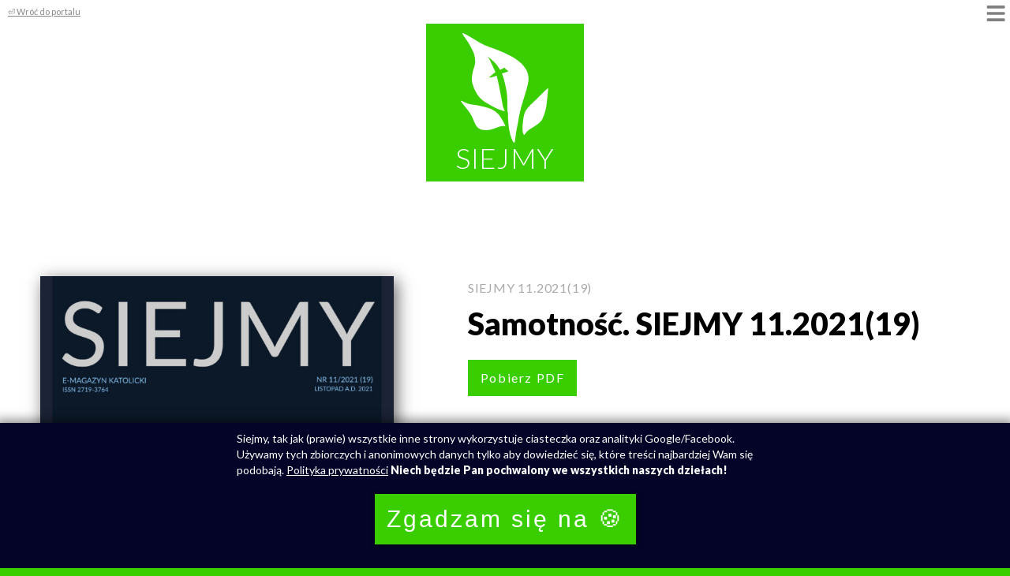

--- FILE ---
content_type: text/html; charset=utf-8
request_url: https://siejmy.pl/2021/11/samotnosc-siejmy-11-202119/
body_size: 15121
content:
<!DOCTYPE html>
<html class="no-js" lang="pl-PL" amp="" data-amp-auto-lightbox-disable transformed="self;v=1" i-amphtml-layout="" i-amphtml-no-boilerplate="">

	<head><meta charset="UTF-8"><meta name="viewport" content="width=device-width"><link rel="preconnect" href="https://cdn.ampproject.org"><style amp-runtime="" i-amphtml-version="012512221826001">html{overflow-x:hidden!important}html.i-amphtml-fie{height:100%!important;width:100%!important}html:not([amp4ads]),html:not([amp4ads]) body{height:auto!important}html:not([amp4ads]) body{margin:0!important}body{-webkit-text-size-adjust:100%;-moz-text-size-adjust:100%;-ms-text-size-adjust:100%;text-size-adjust:100%}html.i-amphtml-singledoc.i-amphtml-embedded{-ms-touch-action:pan-y pinch-zoom;touch-action:pan-y pinch-zoom}html.i-amphtml-fie>body,html.i-amphtml-singledoc>body{overflow:visible!important}html.i-amphtml-fie:not(.i-amphtml-inabox)>body,html.i-amphtml-singledoc:not(.i-amphtml-inabox)>body{position:relative!important}html.i-amphtml-ios-embed-legacy>body{overflow-x:hidden!important;overflow-y:auto!important;position:absolute!important}html.i-amphtml-ios-embed{overflow-y:auto!important;position:static}#i-amphtml-wrapper{overflow-x:hidden!important;overflow-y:auto!important;position:absolute!important;top:0!important;left:0!important;right:0!important;bottom:0!important;margin:0!important;display:block!important}html.i-amphtml-ios-embed.i-amphtml-ios-overscroll,html.i-amphtml-ios-embed.i-amphtml-ios-overscroll>#i-amphtml-wrapper{-webkit-overflow-scrolling:touch!important}#i-amphtml-wrapper>body{position:relative!important;border-top:1px solid transparent!important}#i-amphtml-wrapper+body{visibility:visible}#i-amphtml-wrapper+body .i-amphtml-lightbox-element,#i-amphtml-wrapper+body[i-amphtml-lightbox]{visibility:hidden}#i-amphtml-wrapper+body[i-amphtml-lightbox] .i-amphtml-lightbox-element{visibility:visible}#i-amphtml-wrapper.i-amphtml-scroll-disabled,.i-amphtml-scroll-disabled{overflow-x:hidden!important;overflow-y:hidden!important}amp-instagram{padding:54px 0px 0px!important;background-color:#fff}amp-iframe iframe{box-sizing:border-box!important}[amp-access][amp-access-hide]{display:none}[subscriptions-dialog],body:not(.i-amphtml-subs-ready) [subscriptions-action],body:not(.i-amphtml-subs-ready) [subscriptions-section]{display:none!important}amp-experiment,amp-live-list>[update]{display:none}amp-list[resizable-children]>.i-amphtml-loading-container.amp-hidden{display:none!important}amp-list [fetch-error],amp-list[load-more] [load-more-button],amp-list[load-more] [load-more-end],amp-list[load-more] [load-more-failed],amp-list[load-more] [load-more-loading]{display:none}amp-list[diffable] div[role=list]{display:block}amp-story-page,amp-story[standalone]{min-height:1px!important;display:block!important;height:100%!important;margin:0!important;padding:0!important;overflow:hidden!important;width:100%!important}amp-story[standalone]{background-color:#000!important;position:relative!important}amp-story-page{background-color:#757575}amp-story .amp-active>div,amp-story .i-amphtml-loader-background{display:none!important}amp-story-page:not(:first-of-type):not([distance]):not([active]){transform:translateY(1000vh)!important}amp-autocomplete{position:relative!important;display:inline-block!important}amp-autocomplete>input,amp-autocomplete>textarea{padding:0.5rem;border:1px solid rgba(0,0,0,.33)}.i-amphtml-autocomplete-results,amp-autocomplete>input,amp-autocomplete>textarea{font-size:1rem;line-height:1.5rem}[amp-fx^=fly-in]{visibility:hidden}amp-script[nodom],amp-script[sandboxed]{position:fixed!important;top:0!important;width:1px!important;height:1px!important;overflow:hidden!important;visibility:hidden}
/*# sourceURL=/css/ampdoc.css*/[hidden]{display:none!important}.i-amphtml-element{display:inline-block}.i-amphtml-blurry-placeholder{transition:opacity 0.3s cubic-bezier(0.0,0.0,0.2,1)!important;pointer-events:none}[layout=nodisplay]:not(.i-amphtml-element){display:none!important}.i-amphtml-layout-fixed,[layout=fixed][width][height]:not(.i-amphtml-layout-fixed){display:inline-block;position:relative}.i-amphtml-layout-responsive,[layout=responsive][width][height]:not(.i-amphtml-layout-responsive),[width][height][heights]:not([layout]):not(.i-amphtml-layout-responsive),[width][height][sizes]:not(img):not([layout]):not(.i-amphtml-layout-responsive){display:block;position:relative}.i-amphtml-layout-intrinsic,[layout=intrinsic][width][height]:not(.i-amphtml-layout-intrinsic){display:inline-block;position:relative;max-width:100%}.i-amphtml-layout-intrinsic .i-amphtml-sizer{max-width:100%}.i-amphtml-intrinsic-sizer{max-width:100%;display:block!important}.i-amphtml-layout-container,.i-amphtml-layout-fixed-height,[layout=container],[layout=fixed-height][height]:not(.i-amphtml-layout-fixed-height){display:block;position:relative}.i-amphtml-layout-fill,.i-amphtml-layout-fill.i-amphtml-notbuilt,[layout=fill]:not(.i-amphtml-layout-fill),body noscript>*{display:block;overflow:hidden!important;position:absolute;top:0;left:0;bottom:0;right:0}body noscript>*{position:absolute!important;width:100%;height:100%;z-index:2}body noscript{display:inline!important}.i-amphtml-layout-flex-item,[layout=flex-item]:not(.i-amphtml-layout-flex-item){display:block;position:relative;-ms-flex:1 1 auto;flex:1 1 auto}.i-amphtml-layout-fluid{position:relative}.i-amphtml-layout-size-defined{overflow:hidden!important}.i-amphtml-layout-awaiting-size{position:absolute!important;top:auto!important;bottom:auto!important}i-amphtml-sizer{display:block!important}@supports (aspect-ratio:1/1){i-amphtml-sizer.i-amphtml-disable-ar{display:none!important}}.i-amphtml-blurry-placeholder,.i-amphtml-fill-content{display:block;height:0;max-height:100%;max-width:100%;min-height:100%;min-width:100%;width:0;margin:auto}.i-amphtml-layout-size-defined .i-amphtml-fill-content{position:absolute;top:0;left:0;bottom:0;right:0}.i-amphtml-replaced-content,.i-amphtml-screen-reader{padding:0!important;border:none!important}.i-amphtml-screen-reader{position:fixed!important;top:0px!important;left:0px!important;width:4px!important;height:4px!important;opacity:0!important;overflow:hidden!important;margin:0!important;display:block!important;visibility:visible!important}.i-amphtml-screen-reader~.i-amphtml-screen-reader{left:8px!important}.i-amphtml-screen-reader~.i-amphtml-screen-reader~.i-amphtml-screen-reader{left:12px!important}.i-amphtml-screen-reader~.i-amphtml-screen-reader~.i-amphtml-screen-reader~.i-amphtml-screen-reader{left:16px!important}.i-amphtml-unresolved{position:relative;overflow:hidden!important}.i-amphtml-select-disabled{-webkit-user-select:none!important;-ms-user-select:none!important;user-select:none!important}.i-amphtml-notbuilt,[layout]:not(.i-amphtml-element),[width][height][heights]:not([layout]):not(.i-amphtml-element),[width][height][sizes]:not(img):not([layout]):not(.i-amphtml-element){position:relative;overflow:hidden!important;color:transparent!important}.i-amphtml-notbuilt:not(.i-amphtml-layout-container)>*,[layout]:not([layout=container]):not(.i-amphtml-element)>*,[width][height][heights]:not([layout]):not(.i-amphtml-element)>*,[width][height][sizes]:not([layout]):not(.i-amphtml-element)>*{display:none}amp-img:not(.i-amphtml-element)[i-amphtml-ssr]>img.i-amphtml-fill-content{display:block}.i-amphtml-notbuilt:not(.i-amphtml-layout-container),[layout]:not([layout=container]):not(.i-amphtml-element),[width][height][heights]:not([layout]):not(.i-amphtml-element),[width][height][sizes]:not(img):not([layout]):not(.i-amphtml-element){color:transparent!important;line-height:0!important}.i-amphtml-ghost{visibility:hidden!important}.i-amphtml-element>[placeholder],[layout]:not(.i-amphtml-element)>[placeholder],[width][height][heights]:not([layout]):not(.i-amphtml-element)>[placeholder],[width][height][sizes]:not([layout]):not(.i-amphtml-element)>[placeholder]{display:block;line-height:normal}.i-amphtml-element>[placeholder].amp-hidden,.i-amphtml-element>[placeholder].hidden{visibility:hidden}.i-amphtml-element:not(.amp-notsupported)>[fallback],.i-amphtml-layout-container>[placeholder].amp-hidden,.i-amphtml-layout-container>[placeholder].hidden{display:none}.i-amphtml-layout-size-defined>[fallback],.i-amphtml-layout-size-defined>[placeholder]{position:absolute!important;top:0!important;left:0!important;right:0!important;bottom:0!important;z-index:1}amp-img[i-amphtml-ssr]:not(.i-amphtml-element)>[placeholder]{z-index:auto}.i-amphtml-notbuilt>[placeholder]{display:block!important}.i-amphtml-hidden-by-media-query{display:none!important}.i-amphtml-element-error{background:red!important;color:#fff!important;position:relative!important}.i-amphtml-element-error:before{content:attr(error-message)}i-amp-scroll-container,i-amphtml-scroll-container{position:absolute;top:0;left:0;right:0;bottom:0;display:block}i-amp-scroll-container.amp-active,i-amphtml-scroll-container.amp-active{overflow:auto;-webkit-overflow-scrolling:touch}.i-amphtml-loading-container{display:block!important;pointer-events:none;z-index:1}.i-amphtml-notbuilt>.i-amphtml-loading-container{display:block!important}.i-amphtml-loading-container.amp-hidden{visibility:hidden}.i-amphtml-element>[overflow]{cursor:pointer;position:relative;z-index:2;visibility:hidden;display:initial;line-height:normal}.i-amphtml-layout-size-defined>[overflow]{position:absolute}.i-amphtml-element>[overflow].amp-visible{visibility:visible}template{display:none!important}.amp-border-box,.amp-border-box *,.amp-border-box :after,.amp-border-box :before{box-sizing:border-box}amp-pixel{display:none!important}amp-analytics,amp-auto-ads,amp-story-auto-ads{position:fixed!important;top:0!important;width:1px!important;height:1px!important;overflow:hidden!important;visibility:hidden}amp-story{visibility:hidden!important}html.i-amphtml-fie>amp-analytics{position:initial!important}[visible-when-invalid]:not(.visible),form [submit-error],form [submit-success],form [submitting]{display:none}amp-accordion{display:block!important}@media (min-width:1px){:where(amp-accordion>section)>:first-child{margin:0;background-color:#efefef;padding-right:20px;border:1px solid #dfdfdf}:where(amp-accordion>section)>:last-child{margin:0}}amp-accordion>section{float:none!important}amp-accordion>section>*{float:none!important;display:block!important;overflow:hidden!important;position:relative!important}amp-accordion,amp-accordion>section{margin:0}amp-accordion:not(.i-amphtml-built)>section>:last-child{display:none!important}amp-accordion:not(.i-amphtml-built)>section[expanded]>:last-child{display:block!important}
/*# sourceURL=/css/ampshared.css*/</style><meta name="amp-script-src" content="sha384-m6c0zJTjGzNdZUpDDJQkusO1OaXPiqkkY1LNW5yVrggmZoRGOcsQ9rxcMuYVB8Tf"><meta name="robots" content="index, follow, max-image-preview:large, max-snippet:-1, max-video-preview:-1"><meta property="og:locale" content="pl_PL"><meta property="og:type" content="article"><meta property="og:title" content="Samotność. SIEJMY 11.2021(19) - SIEJMY.PL"><meta property="og:description" content="Znacząca większość z nas doświadczyła w swoim życiu chwil osamotnienia. Samotność może dotknąć każdego, bez względu na wiek, sytuację rodzinną, status majątkowy, czy wykształcenie. Owszem, istniejąpewne uwarunkowania, które przyczyniają się do pogłębianiasamotności, jednak łatwo zauważyć, że wraz ze zmianami społecznymi i technologicznymi, których jesteśmy świadkami, możemy zaobserwować coraz powszechniejsze poczucie osamotnienia. Szczególnie niepokojąca w tym […]"><meta property="og:url" content="https://siejmy.pl/2021/11/samotnosc-siejmy-11-202119/"><meta property="og:site_name" content="SIEJMY.PL"><meta property="article:published_time" content="2021-11-22T21:09:29+00:00"><meta property="article:modified_time" content="2021-11-22T21:09:33+00:00"><meta property="og:image" content="https://siejmy.pl/wp-content/uploads/2021/11/OKLADKA-SIEJMY-11.202119_1-scaled.jpg"><meta property="og:image:width" content="1970"><meta property="og:image:height" content="2560"><meta property="og:image:type" content="image/jpeg"><meta name="author" content="Piotr Admin"><meta name="twitter:card" content="summary_large_image"><meta name="twitter:label1" content="Napisane przez"><meta name="twitter:data1" content="Piotr Admin"><meta name="twitter:label2" content="Szacowany czas czytania"><meta name="twitter:data2" content="1 minuta"><meta name="generator" content="WordPress 6.8.3"><meta name="generator" content="AMP Plugin v2.5.5; mode=standard"><meta name="msapplication-TileImage" content="https://siejmy.pl/wp-content/uploads/2021/02/cropped-favicon-1-300x300.png"><link rel="preconnect" href="https://fonts.gstatic.com" crossorigin=""><link rel="dns-prefetch" href="https://fonts.gstatic.com"><link rel="preconnect" href="https://fonts.gstatic.com/" crossorigin=""><link rel="dns-prefetch" href="//fonts.googleapis.com"><script async="" src="https://cdn.ampproject.org/v0.mjs" type="module" crossorigin="anonymous"></script><script async nomodule src="https://cdn.ampproject.org/v0.js" crossorigin="anonymous"></script><script src="https://cdn.ampproject.org/v0/amp-analytics-0.1.mjs" async="" custom-element="amp-analytics" type="module" crossorigin="anonymous"></script><script async nomodule src="https://cdn.ampproject.org/v0/amp-analytics-0.1.js" crossorigin="anonymous" custom-element="amp-analytics"></script><script src="https://cdn.ampproject.org/v0/amp-consent-0.1.mjs" async="" custom-element="amp-consent" type="module" crossorigin="anonymous"></script><script async nomodule src="https://cdn.ampproject.org/v0/amp-consent-0.1.js" crossorigin="anonymous" custom-element="amp-consent"></script><script src="https://cdn.ampproject.org/v0/amp-form-0.1.mjs" async="" custom-element="amp-form" type="module" crossorigin="anonymous"></script><script async nomodule src="https://cdn.ampproject.org/v0/amp-form-0.1.js" crossorigin="anonymous" custom-element="amp-form"></script><script src="https://cdn.ampproject.org/v0/amp-sidebar-0.1.mjs" async="" custom-element="amp-sidebar" type="module" crossorigin="anonymous"></script><script async nomodule src="https://cdn.ampproject.org/v0/amp-sidebar-0.1.js" crossorigin="anonymous" custom-element="amp-sidebar"></script><link rel="icon" href="https://siejmy.pl/wp-content/uploads/2021/02/cropped-favicon-1-100x100.png" sizes="32x32"><link rel="icon" href="https://siejmy.pl/wp-content/uploads/2021/02/cropped-favicon-1-230x230.png" sizes="192x192"><link crossorigin="anonymous" rel="stylesheet" id="font-lato-css" href="https://fonts.googleapis.com/css2?family=Lato%3Aital%2Cwght%400%2C100%3B0%2C300%3B0%2C400%3B0%2C900%3B1%2C300%3B1%2C400&amp;display=swap&amp;ver=1" media="all"><style amp-custom="">amp-img:is([sizes="auto" i], [sizes^="auto," i]){contain-intrinsic-size:3000px 1500px}amp-img.amp-wp-enforced-sizes{object-fit:contain}amp-img img,amp-img noscript{image-rendering:inherit;object-fit:inherit;object-position:inherit}:where(.wp-block-button__link){border-radius:9999px;box-shadow:none;padding:calc(.667em + 2px) calc(1.333em + 2px);text-decoration:none}:root :where(.wp-block-button .wp-block-button__link.is-style-outline),:root :where(.wp-block-button.is-style-outline>.wp-block-button__link){border:2px solid;padding:.667em 1.333em}:root :where(.wp-block-button .wp-block-button__link.is-style-outline:not(.has-text-color)),:root :where(.wp-block-button.is-style-outline>.wp-block-button__link:not(.has-text-color)){color:currentColor}:root :where(.wp-block-button .wp-block-button__link.is-style-outline:not(.has-background)),:root :where(.wp-block-button.is-style-outline>.wp-block-button__link:not(.has-background)){background-color:initial;background-image:none}:where(.wp-block-columns){margin-bottom:1.75em}:where(.wp-block-columns.has-background){padding:1.25em 2.375em}:where(.wp-block-post-comments input[type=submit]){border:none}:where(.wp-block-cover-image:not(.has-text-color)),:where(.wp-block-cover:not(.has-text-color)){color:#fff}:where(.wp-block-cover-image.is-light:not(.has-text-color)),:where(.wp-block-cover.is-light:not(.has-text-color)){color:#000}:root :where(.wp-block-cover h1:not(.has-text-color)),:root :where(.wp-block-cover h2:not(.has-text-color)),:root :where(.wp-block-cover h3:not(.has-text-color)),:root :where(.wp-block-cover h4:not(.has-text-color)),:root :where(.wp-block-cover h5:not(.has-text-color)),:root :where(.wp-block-cover h6:not(.has-text-color)),:root :where(.wp-block-cover p:not(.has-text-color)){color:inherit}:where(.wp-block-file){margin-bottom:1.5em}:where(.wp-block-file__button){border-radius:2em;display:inline-block;padding:.5em 1em}:where(.wp-block-file__button):is(a):active,:where(.wp-block-file__button):is(a):focus,:where(.wp-block-file__button):is(a):hover,:where(.wp-block-file__button):is(a):visited{box-shadow:none;color:#fff;opacity:.85;text-decoration:none}:where(.wp-block-group.wp-block-group-is-layout-constrained){position:relative}.wp-block-image>a,.wp-block-image>figure>a{display:inline-block}.wp-block-image amp-img{box-sizing:border-box;height:auto;max-width:100%;vertical-align:bottom}.wp-block-image[data-amp-original-style*=border-radius] amp-img,.wp-block-image[data-amp-original-style*=border-radius]>a{border-radius:inherit}.wp-block-image :where(figcaption){margin-bottom:1em;margin-top:.5em}.wp-block-image figure{margin:0}@keyframes show-content-image{0%{visibility:hidden}99%{visibility:hidden}to{visibility:visible}}@keyframes turn-on-visibility{0%{opacity:0}to{opacity:1}}@keyframes turn-off-visibility{0%{opacity:1;visibility:visible}99%{opacity:0;visibility:visible}to{opacity:0;visibility:hidden}}@keyframes lightbox-zoom-in{0%{transform:translate(calc(( -100vw + var(--wp--lightbox-scrollbar-width) ) / 2 + var(--wp--lightbox-initial-left-position)),calc(-50vh + var(--wp--lightbox-initial-top-position))) scale(var(--wp--lightbox-scale))}to{transform:translate(-50%,-50%) scale(1)}}@keyframes lightbox-zoom-out{0%{transform:translate(-50%,-50%) scale(1);visibility:visible}99%{visibility:visible}to{transform:translate(calc(( -100vw + var(--wp--lightbox-scrollbar-width) ) / 2 + var(--wp--lightbox-initial-left-position)),calc(-50vh + var(--wp--lightbox-initial-top-position))) scale(var(--wp--lightbox-scale));visibility:hidden}}:where(.wp-block-latest-comments:not([data-amp-original-style*=line-height] .wp-block-latest-comments__comment)){line-height:1.1}:where(.wp-block-latest-comments:not([data-amp-original-style*=line-height] .wp-block-latest-comments__comment-excerpt p)){line-height:1.8}:root :where(.wp-block-latest-posts.is-grid){padding:0}:root :where(.wp-block-latest-posts.wp-block-latest-posts__list){padding-left:0}ul{box-sizing:border-box}:root :where(.wp-block-list.has-background){padding:1.25em 2.375em}:where(.wp-block-navigation.has-background .wp-block-navigation-item a:not(.wp-element-button)),:where(.wp-block-navigation.has-background .wp-block-navigation-submenu a:not(.wp-element-button)){padding:.5em 1em}:where(.wp-block-navigation .wp-block-navigation__submenu-container .wp-block-navigation-item a:not(.wp-element-button)),:where(.wp-block-navigation .wp-block-navigation__submenu-container .wp-block-navigation-submenu a:not(.wp-element-button)),:where(.wp-block-navigation .wp-block-navigation__submenu-container .wp-block-navigation-submenu button.wp-block-navigation-item__content),:where(.wp-block-navigation .wp-block-navigation__submenu-container .wp-block-pages-list__item button.wp-block-navigation-item__content){padding:.5em 1em}@keyframes overlay-menu__fade-in-animation{0%{opacity:0;transform:translateY(.5em)}to{opacity:1;transform:translateY(0)}}:root :where(p.has-background){padding:1.25em 2.375em}:where(p.has-text-color:not(.has-link-color)) a{color:inherit}:where(.wp-block-post-comments-form) input:not([type=submit]){border:1px solid #949494;font-family:inherit;font-size:1em}:where(.wp-block-post-comments-form) input:where(:not([type=submit]):not([type=checkbox])){padding:calc(.667em + 2px)}:where(.wp-block-post-excerpt){box-sizing:border-box;margin-bottom:var(--wp--style--block-gap);margin-top:var(--wp--style--block-gap)}:where(.wp-block-preformatted.has-background){padding:1.25em 2.375em}:where(.wp-block-search__button){border:1px solid #ccc;padding:6px 10px}:where(.wp-block-search__input){font-family:inherit;font-size:inherit;font-style:inherit;font-weight:inherit;letter-spacing:inherit;line-height:inherit;text-transform:inherit}:where(.wp-block-search__button-inside .wp-block-search__inside-wrapper){border:1px solid #949494;box-sizing:border-box;padding:4px}:where(.wp-block-search__button-inside .wp-block-search__inside-wrapper) :where(.wp-block-search__button){padding:4px 8px}:root :where(.wp-block-separator.is-style-dots){height:auto;line-height:1;text-align:center}:root :where(.wp-block-separator.is-style-dots):before{color:currentColor;content:"···";font-family:serif;font-size:1.5em;letter-spacing:2em;padding-left:2em}:root :where(.wp-block-site-logo.is-style-rounded){border-radius:9999px}.wp-block-social-links{background:none;box-sizing:border-box;margin-left:0;padding-left:0;padding-right:0;text-indent:0}.wp-block-social-links .wp-social-link a,.wp-block-social-links .wp-social-link a:hover{border-bottom:0;box-shadow:none;text-decoration:none}.wp-block-social-links .wp-social-link svg{height:1em;width:1em}.wp-block-social-links .wp-social-link span:not(.screen-reader-text){font-size:.65em;margin-left:.5em;margin-right:.5em}.wp-block-social-links{font-size:24px}.wp-block-social-link{border-radius:9999px;display:block;height:auto}@media not (prefers-reduced-motion){.wp-block-social-link{transition:transform .1s ease}}.wp-block-social-link a{align-items:center;display:flex;line-height:0}.wp-block-social-link:hover{transform:scale(1.1)}.wp-block-social-links .wp-block-social-link.wp-social-link{display:inline-block;margin:0;padding:0}.wp-block-social-links .wp-block-social-link.wp-social-link .wp-block-social-link-anchor,.wp-block-social-links .wp-block-social-link.wp-social-link .wp-block-social-link-anchor svg,.wp-block-social-links .wp-block-social-link.wp-social-link .wp-block-social-link-anchor:active,.wp-block-social-links .wp-block-social-link.wp-social-link .wp-block-social-link-anchor:hover,.wp-block-social-links .wp-block-social-link.wp-social-link .wp-block-social-link-anchor:visited{color:currentColor;fill:currentColor}:where(.wp-block-social-links:not(.is-style-logos-only)) .wp-social-link{background-color:#f0f0f0;color:#444}:where(.wp-block-social-links:not(.is-style-logos-only)) .wp-social-link-facebook{background-color:#0866ff;color:#fff}:where(.wp-block-social-links:not(.is-style-logos-only)) .wp-social-link-instagram{background-color:#f00075;color:#fff}:where(.wp-block-social-links.is-style-logos-only) .wp-social-link{background:none}:where(.wp-block-social-links.is-style-logos-only) .wp-social-link svg{height:1.25em;width:1.25em}:where(.wp-block-social-links.is-style-logos-only) .wp-social-link-facebook{color:#0866ff}:where(.wp-block-social-links.is-style-logos-only) .wp-social-link-instagram{color:#f00075}:root :where(.wp-block-social-links .wp-social-link a){padding:.25em}:root :where(.wp-block-social-links.is-style-logos-only .wp-social-link a){padding:0}:root :where(.wp-block-social-links.is-style-pill-shape .wp-social-link a){padding-left:.6666666667em;padding-right:.6666666667em}:root :where(.wp-block-tag-cloud.is-style-outline){display:flex;flex-wrap:wrap;gap:1ch}:root :where(.wp-block-tag-cloud.is-style-outline a){border:1px solid;margin-right:0;padding:1ch 2ch}:root :where(.wp-block-tag-cloud.is-style-outline a):not(#_#_#_#_#_#_#_#_){font-size:unset;text-decoration:none}:root :where(.wp-block-table-of-contents){box-sizing:border-box}:where(.wp-block-term-description){box-sizing:border-box;margin-bottom:var(--wp--style--block-gap);margin-top:var(--wp--style--block-gap)}:where(pre.wp-block-verse){font-family:inherit}:root{--wp--preset--font-size--normal:16px;--wp--preset--font-size--huge:42px}.screen-reader-text{border:0;clip-path:inset(50%);height:1px;margin:-1px;overflow:hidden;padding:0;position:absolute;width:1px}.screen-reader-text:not(#_#_#_#_#_#_#_){word-wrap:normal}.screen-reader-text:focus{background-color:#ddd;clip-path:none;color:#444;display:block;font-size:1em;height:auto;left:5px;line-height:normal;padding:15px 23px 14px;text-decoration:none;top:5px;width:auto;z-index:100000}html :where(.has-border-color){border-style:solid}html :where([data-amp-original-style*=border-top-color]){border-top-style:solid}html :where([data-amp-original-style*=border-right-color]){border-right-style:solid}html :where([data-amp-original-style*=border-bottom-color]){border-bottom-style:solid}html :where([data-amp-original-style*=border-left-color]){border-left-style:solid}html :where([data-amp-original-style*=border-width]){border-style:solid}html :where([data-amp-original-style*=border-top-width]){border-top-style:solid}html :where([data-amp-original-style*=border-right-width]){border-right-style:solid}html :where([data-amp-original-style*=border-bottom-width]){border-bottom-style:solid}html :where([data-amp-original-style*=border-left-width]){border-left-style:solid}html :where(amp-img[class*=wp-image-]),html :where(amp-anim[class*=wp-image-]){height:auto;max-width:100%}:where(figure){margin:0 0 1em}html :where(.is-position-sticky){--wp-admin--admin-bar--position-offset:var(--wp-admin--admin-bar--height,0px)}@media screen and (max-width:600px){html :where(.is-position-sticky){--wp-admin--admin-bar--position-offset:0px}}:root{--wp--preset--aspect-ratio--square:1;--wp--preset--aspect-ratio--4-3:4/3;--wp--preset--aspect-ratio--3-4:3/4;--wp--preset--aspect-ratio--3-2:3/2;--wp--preset--aspect-ratio--2-3:2/3;--wp--preset--aspect-ratio--16-9:16/9;--wp--preset--aspect-ratio--9-16:9/16;--wp--preset--color--black:#000;--wp--preset--color--cyan-bluish-gray:#abb8c3;--wp--preset--color--white:#fff;--wp--preset--color--pale-pink:#f78da7;--wp--preset--color--vivid-red:#cf2e2e;--wp--preset--color--luminous-vivid-orange:#ff6900;--wp--preset--color--luminous-vivid-amber:#fcb900;--wp--preset--color--light-green-cyan:#7bdcb5;--wp--preset--color--vivid-green-cyan:#00d084;--wp--preset--color--pale-cyan-blue:#8ed1fc;--wp--preset--color--vivid-cyan-blue:#0693e3;--wp--preset--color--vivid-purple:#9b51e0;--wp--preset--gradient--vivid-cyan-blue-to-vivid-purple:linear-gradient(135deg,rgba(6,147,227,1) 0%,#9b51e0 100%);--wp--preset--gradient--light-green-cyan-to-vivid-green-cyan:linear-gradient(135deg,#7adcb4 0%,#00d082 100%);--wp--preset--gradient--luminous-vivid-amber-to-luminous-vivid-orange:linear-gradient(135deg,rgba(252,185,0,1) 0%,rgba(255,105,0,1) 100%);--wp--preset--gradient--luminous-vivid-orange-to-vivid-red:linear-gradient(135deg,rgba(255,105,0,1) 0%,#cf2e2e 100%);--wp--preset--gradient--very-light-gray-to-cyan-bluish-gray:linear-gradient(135deg,#eee 0%,#a9b8c3 100%);--wp--preset--gradient--cool-to-warm-spectrum:linear-gradient(135deg,#4aeadc 0%,#9778d1 20%,#cf2aba 40%,#ee2c82 60%,#fb6962 80%,#fef84c 100%);--wp--preset--gradient--blush-light-purple:linear-gradient(135deg,#ffceec 0%,#9896f0 100%);--wp--preset--gradient--blush-bordeaux:linear-gradient(135deg,#fecda5 0%,#fe2d2d 50%,#6b003e 100%);--wp--preset--gradient--luminous-dusk:linear-gradient(135deg,#ffcb70 0%,#c751c0 50%,#4158d0 100%);--wp--preset--gradient--pale-ocean:linear-gradient(135deg,#fff5cb 0%,#b6e3d4 50%,#33a7b5 100%);--wp--preset--gradient--electric-grass:linear-gradient(135deg,#caf880 0%,#71ce7e 100%);--wp--preset--gradient--midnight:linear-gradient(135deg,#020381 0%,#2874fc 100%);--wp--preset--font-size--small:13px;--wp--preset--font-size--medium:20px;--wp--preset--font-size--large:36px;--wp--preset--font-size--x-large:42px;--wp--preset--spacing--20:.44rem;--wp--preset--spacing--30:.67rem;--wp--preset--spacing--40:1rem;--wp--preset--spacing--50:1.5rem;--wp--preset--spacing--60:2.25rem;--wp--preset--spacing--70:3.38rem;--wp--preset--spacing--80:5.06rem;--wp--preset--shadow--natural:6px 6px 9px rgba(0,0,0,.2);--wp--preset--shadow--deep:12px 12px 50px rgba(0,0,0,.4);--wp--preset--shadow--sharp:6px 6px 0px rgba(0,0,0,.2);--wp--preset--shadow--outlined:6px 6px 0px -3px rgba(255,255,255,1),6px 6px rgba(0,0,0,1);--wp--preset--shadow--crisp:6px 6px 0px rgba(0,0,0,1)}:where(.is-layout-flex){gap:.5em}:where(.is-layout-grid){gap:.5em}body .is-layout-flex{display:flex}.is-layout-flex{flex-wrap:wrap;align-items:center}.is-layout-flex > :is(*, div){margin:0}:where(.wp-block-columns.is-layout-flex){gap:2em}:where(.wp-block-columns.is-layout-grid){gap:2em}:where(.wp-block-post-template.is-layout-flex){gap:1.25em}:where(.wp-block-post-template.is-layout-grid){gap:1.25em}.has-white-color:not(#_#_#_#_#_#_#_){color:var(--wp--preset--color--white)}:where(.wp-block-post-template.is-layout-flex){gap:1.25em}:where(.wp-block-post-template.is-layout-grid){gap:1.25em}:where(.wp-block-columns.is-layout-flex){gap:2em}:where(.wp-block-columns.is-layout-grid){gap:2em}:root :where(.wp-block-pullquote){font-size:1.5em;line-height:1.6}html{box-sizing:border-box;font-size:16px}*,*:before,*:after{box-sizing:inherit}body,h1,h2,h4,p,ul{margin:0;padding:0;font-weight:normal}ul{list-style:none}html{background:#3ace00}body{background:white}html,body{font-family:"Lato",sans-serif;font-size:10px;font-weight:300;color:#333}p{font-size:1.6em;line-height:3rem;margin-bottom:3rem}@media (min-width: 768px){p{font-size:1.6em;line-height:3rem}}li{font-size:1.6em;line-height:3rem}@media (min-width: 768px){li{font-size:1.6em;line-height:3rem}}li li{font-size:1em}li li:not(#_#_#_#_#_#_#_#_){margin-bottom:0}h1,h2,h4,.h6{font-weight:900}.h6{color:#858585}h4,.h6{font-size:1.6em;line-height:3rem}@media (min-width: 768px){h4,.h6{font-size:1.6em;line-height:3rem}}h2{font-size:2.304em;line-height:3rem}@media (min-width: 768px){h2{font-size:2.5em;line-height:3rem}}h1{font-size:3.31776em;line-height:6rem}@media (min-width: 768px){h1{font-size:3.90625em;line-height:6rem}}a{text-decoration:underline;color:inherit}a:hover{text-decoration:none}ul{margin-left:3rem;margin-right:1rem;margin-bottom:3rem}ul li{margin-bottom:0}p + ul{margin-top:-3rem}ul{list-style-type:disc}figure{margin:0;margin-bottom:3rem}button,.btn{display:block;margin:0;letter-spacing:.1em;border-radius:0;cursor:pointer;padding:.5em 1em;width:fit-content;color:white;text-decoration:none;background-color:#3ace00}button.pulsing,.btn.pulsing{-webkit-animation:downloadbtn_pulse 8s infinite;-moz-animation:downloadbtn_pulse 8s infinite;-ms-animation:downloadbtn_pulse 8s infinite;animation:downloadbtn_pulse 8s infinite;-webkit-animation-timing-function:cubic-bezier(.66,0,0,1);-moz-animation-timing-function:cubic-bezier(.66,0,0,1);-ms-animation-timing-function:cubic-bezier(.66,0,0,1);animation-timing-function:cubic-bezier(.66,0,0,1)}button.growing,.btn.growing{box-shadow:0 0 0 0 rgba(58,206,0,.7);transition:font-size .5s ease-in-out}button.growing:hover,.btn.growing:hover{font-size:2rem}@keyframes downloadbtn_pulse{30%{box-shadow:0 0 0 0 rgba(58,206,0,.7)}40%{box-shadow:0 0 0 35px rgba(58,206,0,0)}40.02%{box-shadow:0 0 0 0 rgba(58,206,0,.7)}100%{box-shadow:0 0 0 0 rgba(58,206,0,.7)}}.megamenu-sidebar{background:rgba(3,4,40,.85);color:white;padding:3rem;backdrop-filter:blur(8px);-webkit-backdrop-filter:blur(8px)}.megamenu-sidebar h2{font-weight:100;margin-bottom:3rem;text-align:right}.megamenu-sidebar ul{list-style-type:none}.megamenu-sidebar li{margin-bottom:3rem;text-align:right}.megamenu-sidebar li a{font-weight:400;letter-spacing:.5px}.megamenu-section{display:inline-block;vertical-align:top;width:max-content;text-align:right}.megamenu-section .trigger{display:inline-block;vertical-align:top;margin:4px 5px 5px 5px}.megamenu-section .trigger .icon{opacity:.5}body > footer{display:block;position:relative;margin:0;padding:3rem;width:100%;background:#030428;color:rgba(255,255,255,.9);z-index:6}.footer-shadow{display:block;position:absolute;width:100%;top:0;left:0;right:0;height:3rem;z-index:1;overflow:hidden}.footer-shadow::after{content:"";position:absolute;top:0;left:-100px;right:-100px;height:6rem;z-index:1;box-shadow:0px 0px 28px 1px rgba(0,0,0,.5) inset}.footer-content{margin:0 auto;max-width:1300px;z-index:2}.footer-widgets-columns{max-width:1300px;margin:0 auto;margin-bottom:6rem}.footer-widgets-columns .widget{margin-bottom:6rem}.footer-info{font-size:12px;display:block;text-align:center}@media (min-width: 768px){.footer-widgets-columns{max-width:1300px;margin:0 auto;display:grid;grid-template-columns:1fr 1fr;column-gap:8%;margin-bottom:6rem}}#consent-ui{position:fixed;left:0;bottom:0;right:0;padding:1rem;padding-bottom:3rem;background:#030428;color:white;box-shadow:0 0 12px 5px rgba(0,0,0,.4)}#consent-ui p{margin:0 auto;max-width:680px;margin-bottom:2rem;font-size:14px;line-height:20px}#consent-ui span{display:block;width:100%;text-align:center;margin:0 auto}#consent-ui button{display:block;margin:0 auto;color:white;background:#3ace00;border:0;padding:15px;font-size:30px;box-shadow:1px 1px 5px 1px rgba(0,0,0,.4)}p,h2,h4,li{overflow-wrap:break-word}.social-icons{display:inline-block;vertical-align:top}.social-icons a{display:inline-block;text-decoration:none;opacity:.5}.social-icons a:hover{opacity:1}.social-icons a .icon{opacity:.5}.social-icons-menu-bottom{width:100%;display:flex;justify-content:flex-end}.social-icons-menu-bottom .social-icons a{margin:15px;opacity:1}.social-icons-menu-bottom .social-icons a .icon{margin:0}.header-issuepage{width:100%;margin-bottom:8%}.header-issuepage .topline{display:block;width:100%;height:3rem}.header-issuepage .topline p{display:block;float:left;margin-bottom:0;padding-left:1rem;font-size:1.1em;color:#888}.header-issuepage .topline .megamenu-section{float:right}.header-issuepage .midline{width:100%;min-height:6rem}.header-issuepage .midline a{display:block;margin:0 auto;background:#3ace00;color:white;text-decoration:none;width:100px;height:100px;text-align:center;padding-top:6px}.header-issuepage .midline a .logo{width:70px;height:70px;margin:0 auto}.header-issuepage .midline a h1{font-weight:300;font-size:18px;line-height:18px;letter-spacing:.4px;text-transform:uppercase}@media (min-width: 768px){.header-issuepage{margin-bottom:12rem}.header-issuepage .midline a{width:200px;height:200px;padding-top:12px}.header-issuepage .midline a .logo{width:140px;height:140px}.header-issuepage .midline a h1{font-size:36px;line-height:36px}}.site-content-issuepage{max-width:var(--content-max-width);margin:0 auto;padding-top:0;padding-left:4%;padding-right:4%}@media (min-width: 768px){.site-content-issuepage{padding-bottom:15rem}}.issuepage-img{display:block;margin:0 8%;margin-bottom:8.6956521739%;box-shadow:4px 5px 20px rgba(0,0,0,.6);background-position:center;background-repeat:no-repeat;background-size:cover}.issuepage-img amp-img{width:100%}@media (min-width: 768px){.issuepage-img{display:inline-block;vertical-align:top;margin-left:0;margin-right:8%;width:38%}}.issuepage-content{display:block;margin:0 4%;margin-bottom:6rem}.issuepage-content h1{color:black}.issuepage-content .supertitle{color:#aaa;margin-bottom:0;font-weight:400;letter-spacing:.8px}@media (min-width: 768px){.issuepage-content{display:inline-block;width:52%;margin:0;margin-bottom:9rem}}.issuepage-downloadbtn{display:block;width:100%;text-align:center}@media (min-width: 768px){.issuepage-downloadbtn{text-align:left}}@media (min-width: 768px){.issuepage-downloadbtn a{margin-top:1em;margin-bottom:3em}}@media (max-width: 767.5px){.issuepage-downloadbtn a{margin-left:auto;margin-right:auto}}.issuepage-downloadbtn.desktop{display:none}.issuepage-downloadbtn.mobile{display:block}@media (min-width: 768px){.issuepage-downloadbtn.desktop{display:block}.issuepage-downloadbtn.mobile{display:none}}.site-content-issuepage .newsletter-row{border-top:1px solid #aaa;border-bottom:1px solid #aaa}.newsletter-row{margin:0 auto;max-width:1300px;padding:4% 4%;background:#e7e7e7;text-align:center}@media (min-width: 768px){.newsletter-row{background:none}}.newsletter-row div{display:inline-block}.newsletter-row h4{margin:0;padding:0;text-transform:uppercase;font-size:1.6rem;font-weight:bold;line-height:250%}@media (min-width: 768px){.newsletter-row h4{font-size:1.6rem}}.newsletter-row input,.newsletter-row button{padding:.5rem;border-radius:0;border:2px solid #999;font-size:1.6rem}@media (min-width: 768px){.newsletter-row input,.newsletter-row button{font-size:1.6rem}}.newsletter-row input.email{min-width:200px}@media (min-width: 768px){.newsletter-row input.email{min-width:250px}}.newsletter-row input.email:focus-visible{outline:0;border-color:#3ace00}.newsletter-row .foot .button{text-transform:uppercase;color:white;cursor:pointer;padding-left:2rem;padding-right:2rem;border-color:#555;background:#555}@media (min-width: 768px){.newsletter-row .foot .button{border-color:#3ace00;background:#3ace00}}.newsletter-row .foot .button:hover{text-decoration:underline;box-shadow:4px 4px #ddd}.newsletter-row p{margin:0;padding:0;font-size:1.25rem;color:#999}#posthero_1090{background-image:url("[data-uri]")}.amp-wp-cb45893:not(#_#_#_#_#_){display:none}.amp-wp-4bb72de:not(#_#_#_#_#_){position:absolute;left:-5000px}.amp-wp-f6e3342:not(#_#_#_#_#_){background-color:rgba(0,0,0,0);color:#20dd0d}.amp-wp-cefb454:not(#_#_#_#_#_){background-color:rgba(0,0,0,0)}.amp-wp-8200055:not(#_#_#_#_#_){width:200px;height:auto}

/*# sourceURL=amp-custom.css */</style><link rel="profile" href="https://gmpg.org/xfn/11"><link rel="canonical" href="https://siejmy.pl/2021/11/samotnosc-siejmy-11-202119/"><script type="application/ld+json" class="yoast-schema-graph">{"@context":"https://schema.org","@graph":[{"@type":"WebPage","@id":"https://siejmy.pl/2021/11/samotnosc-siejmy-11-202119/","url":"https://siejmy.pl/2021/11/samotnosc-siejmy-11-202119/","name":"Samotność. SIEJMY 11.2021(19) - SIEJMY.PL","isPartOf":{"@id":"https://siejmy.pl/#website"},"primaryImageOfPage":{"@id":"https://siejmy.pl/2021/11/samotnosc-siejmy-11-202119/#primaryimage"},"image":{"@id":"https://siejmy.pl/2021/11/samotnosc-siejmy-11-202119/#primaryimage"},"thumbnailUrl":"https://siejmy.pl/wp-content/uploads/2021/11/OKLADKA-SIEJMY-11.202119_1-scaled.jpg","datePublished":"2021-11-22T21:09:29+00:00","dateModified":"2021-11-22T21:09:33+00:00","author":{"@id":"https://siejmy.pl/#/schema/person/4c27f9719fef0b6ceef7954dac82b40f"},"breadcrumb":{"@id":"https://siejmy.pl/2021/11/samotnosc-siejmy-11-202119/#breadcrumb"},"inLanguage":"pl-PL","potentialAction":[{"@type":"ReadAction","target":["https://siejmy.pl/2021/11/samotnosc-siejmy-11-202119/"]}]},{"@type":"ImageObject","inLanguage":"pl-PL","@id":"https://siejmy.pl/2021/11/samotnosc-siejmy-11-202119/#primaryimage","url":"https://siejmy.pl/wp-content/uploads/2021/11/OKLADKA-SIEJMY-11.202119_1-scaled.jpg","contentUrl":"https://siejmy.pl/wp-content/uploads/2021/11/OKLADKA-SIEJMY-11.202119_1-scaled.jpg","width":1970,"height":2560},{"@type":"BreadcrumbList","@id":"https://siejmy.pl/2021/11/samotnosc-siejmy-11-202119/#breadcrumb","itemListElement":[{"@type":"ListItem","position":1,"name":"Strona główna","item":"https://siejmy.pl/"},{"@type":"ListItem","position":2,"name":"Samotność. SIEJMY 11.2021(19)"}]},{"@type":"WebSite","@id":"https://siejmy.pl/#website","url":"https://siejmy.pl/","name":"SIEJMY.PL","description":"Katolicki portal dla młodych","potentialAction":[{"@type":"SearchAction","target":{"@type":"EntryPoint","urlTemplate":"https://siejmy.pl/?s={search_term_string}"},"query-input":{"@type":"PropertyValueSpecification","valueRequired":true,"valueName":"search_term_string"}}],"inLanguage":"pl-PL"},{"@type":"Person","@id":"https://siejmy.pl/#/schema/person/4c27f9719fef0b6ceef7954dac82b40f","name":"Piotr Admin","image":{"@type":"ImageObject","inLanguage":"pl-PL","@id":"https://siejmy.pl/#/schema/person/image/","url":"https://secure.gravatar.com/avatar/0deb8422dcdd5236e7aaf9ef8dc18b205fc60972a6c7153b96fb5f6ea49826ae?s=96\u0026d=mm\u0026r=g","contentUrl":"https://secure.gravatar.com/avatar/0deb8422dcdd5236e7aaf9ef8dc18b205fc60972a6c7153b96fb5f6ea49826ae?s=96\u0026d=mm\u0026r=g","caption":"Piotr Admin"},"description":"Założyciel Siejmy. Zawodowo - adwokat w Warszawie. Poszukujący woli Bożej.","url":"https://siejmy.pl/author/piotr/"}]}</script><link rel="alternate" type="application/rss+xml" title="SIEJMY.PL » Kanał z wpisami" href="https://siejmy.pl/feed/"><link rel="alternate" type="application/rss+xml" title="SIEJMY.PL » Kanał z komentarzami" href="https://siejmy.pl/comments/feed/"><link rel="alternate" type="application/rss+xml" title="SIEJMY.PL » Samotność. SIEJMY 11.2021(19) Kanał z komentarzami" href="https://siejmy.pl/2021/11/samotnosc-siejmy-11-202119/feed/"><link rel="https://api.w.org/" href="https://siejmy.pl/wp-json/"><link rel="alternate" title="JSON" type="application/json" href="https://siejmy.pl/wp-json/wp/v2/posts/1090"><link rel="EditURI" type="application/rsd+xml" title="RSD" href="https://siejmy.pl/xmlrpc.php?rsd"><link rel="shortlink" href="https://siejmy.pl/?p=1090"><link rel="alternate" title="oEmbed (JSON)" type="application/json+oembed" href="https://siejmy.pl/wp-json/oembed/1.0/embed?url=https%3A%2F%2Fsiejmy.pl%2F2021%2F11%2Fsamotnosc-siejmy-11-202119%2F"><link rel="alternate" title="oEmbed (XML)" type="text/xml+oembed" href="https://siejmy.pl/wp-json/oembed/1.0/embed?url=https%3A%2F%2Fsiejmy.pl%2F2021%2F11%2Fsamotnosc-siejmy-11-202119%2F&amp;format=xml"><link rel="apple-touch-icon" href="https://siejmy.pl/wp-content/uploads/2021/02/cropped-favicon-1-230x230.png"><title>Samotność. SIEJMY 11.2021(19) - SIEJMY.PL</title></head>

	<body class="wp-singular post-template post-template-templates post-template-template-issuepage post-template-templatestemplate-issuepage-php single single-post postid-1090 single-format-standard wp-embed-responsive wp-theme-siejmyamp wp-child-theme-siejmyamp-child">
		<header class="header-issuepage" role="banner">
  <div class="topline">
    <p><a href="https://siejmy.pl/">⏎ Wróć do portalu</a></p>
    <div class="megamenu-section">
  <div class="trigger" on="tap:megamenu-sidebar.toggle" role="button" tabindex="0">
    
<amp-img src="https://siejmy.pl/wp-content/themes/siejmyamp/assets/icons/bars.svg" width="26" height="26" alt="Menu" class="icon i-amphtml-layout-fixed i-amphtml-layout-size-defined" noloading style="width:26px;height:26px" i-amphtml-layout="fixed"></amp-img>
  </div>
</div>
  </div>
  <div class="midline">
    <a href="https://siejmy.pl/">
      <amp-img class="logo i-amphtml-layout-responsive i-amphtml-layout-size-defined" width="2" height="2" src="https://siejmy.pl/wp-content/themes/siejmyamp/assets/images/siejmy-logo-amp.min.svg" alt="Logo siejmy" layout="responsive" noloading data-hero-candidate="" data-hero i-amphtml-ssr i-amphtml-layout="responsive"><i-amphtml-sizer slot="i-amphtml-svc" style="display:block;padding-top:100%"></i-amphtml-sizer><img class="i-amphtml-fill-content i-amphtml-replaced-content" decoding="async" loading="lazy" alt="Logo siejmy" src="https://siejmy.pl/wp-content/themes/siejmyamp/assets/images/siejmy-logo-amp.min.svg"></amp-img>
        <h1>Siejmy</h1>
    </a>
  </div>
  
</header>

<amp-sidebar id="megamenu-sidebar" class="megamenu-sidebar i-amphtml-layout-nodisplay" layout="nodisplay" side="left" hidden="hidden" i-amphtml-layout="nodisplay">
  <h2>SIEJMY.PL</h2>

  <div class="menu-menu-container"><ul id="menu-menu" class="menu"><li id="menu-item-220" class="menu-item menu-item-type-taxonomy menu-item-object-category current-post-ancestor current-menu-parent current-post-parent menu-item-220"><a href="https://siejmy.pl/category/siejmy/">E-magazyn SIEJMY</a></li>
<li id="menu-item-898" class="menu-item menu-item-type-post_type menu-item-object-page menu-item-898"><a href="https://siejmy.pl/o-siejmy/">Kim jesteśmy?</a></li>
<li id="menu-item-89" class="menu-item menu-item-type-taxonomy menu-item-object-category menu-item-89"><a href="https://siejmy.pl/category/opinie/">Opinie</a></li>
<li id="menu-item-90" class="menu-item menu-item-type-taxonomy menu-item-object-category menu-item-90"><a href="https://siejmy.pl/category/styl-zycia/">Styl życia</a></li>
<li id="menu-item-107" class="menu-item menu-item-type-taxonomy menu-item-object-category menu-item-107"><a href="https://siejmy.pl/category/waw/">Warszawa</a></li>
</ul></div>
<div class="social-icons-menu-bottom">
  <span class="social-icons">
  <a href="https://www.facebook.com/siejmypl/">
    <amp-img src="https://siejmy.pl/wp-content/themes/siejmyamp/assets/icons/facebook-square-white.svg" width="26" height="26" alt="Facebook siejmy" class="icon i-amphtml-layout-fixed i-amphtml-layout-size-defined" noloading style="width:26px;height:26px" i-amphtml-layout="fixed"></amp-img>
  </a>
  <a href="https://www.instagram.com/siejmy/?hl=pl">
    <amp-img src="https://siejmy.pl/wp-content/themes/siejmyamp/assets/icons/instagram-white.svg" width="26" height="26" alt="Instagram siejmy" class="icon i-amphtml-layout-fixed i-amphtml-layout-size-defined" noloading style="width:26px;height:26px" i-amphtml-layout="fixed"></amp-img>
  </a>
</span>
</div>
</amp-sidebar>

<main id="site-content" class="site-content-issuepage" role="main">
	<a class="issuepage-img" id="posthero_1090" href="https://siejmy.pl/wp-content/uploads/2021/11/SIEJMY-11.202119.pdf"><amp-img src="https://siejmy.pl/wp-content/uploads/2021/11/OKLADKA-SIEJMY-11.202119_1-1024x1331.jpg" srcset="https://siejmy.pl/wp-content/uploads/2021/11/OKLADKA-SIEJMY-11.202119_1-640x832.jpg 640w, https://siejmy.pl/wp-content/uploads/2021/11/OKLADKA-SIEJMY-11.202119_1-231x300.jpg 231w, https://siejmy.pl/wp-content/uploads/2021/11/OKLADKA-SIEJMY-11.202119_1-788x1024.jpg 788w, https://siejmy.pl/wp-content/uploads/2021/11/OKLADKA-SIEJMY-11.202119_1-768x998.jpg 768w, https://siejmy.pl/wp-content/uploads/2021/11/OKLADKA-SIEJMY-11.202119_1-1182x1536.jpg 1182w, https://siejmy.pl/wp-content/uploads/2021/11/OKLADKA-SIEJMY-11.202119_1-1576x2048.jpg 1576w, https://siejmy.pl/wp-content/uploads/2021/11/OKLADKA-SIEJMY-11.202119_1-8x10.jpg 8w, https://siejmy.pl/wp-content/uploads/2021/11/OKLADKA-SIEJMY-11.202119_1-100x130.jpg 100w, https://siejmy.pl/wp-content/uploads/2021/11/OKLADKA-SIEJMY-11.202119_1-230x299.jpg 230w, https://siejmy.pl/wp-content/uploads/2021/11/OKLADKA-SIEJMY-11.202119_1-1024x1331.jpg 1024w, https://siejmy.pl/wp-content/uploads/2021/11/OKLADKA-SIEJMY-11.202119_1-1366x1775.jpg 1366w, https://siejmy.pl/wp-content/uploads/2021/11/OKLADKA-SIEJMY-11.202119_1-1600x2079.jpg 1600w, https://siejmy.pl/wp-content/uploads/2021/11/OKLADKA-SIEJMY-11.202119_1-1920x2495.jpg 1920w, https://siejmy.pl/wp-content/uploads/2021/11/OKLADKA-SIEJMY-11.202119_1-scaled.jpg 1970w" alt="Samotność. SIEJMY 11.2021(19)" width="525" height="682" layout="responsive" noloading class="i-amphtml-layout-responsive i-amphtml-layout-size-defined" i-amphtml-layout="responsive"><i-amphtml-sizer slot="i-amphtml-svc" style="display:block;padding-top:129.9048%"></i-amphtml-sizer></amp-img></a><p class="issuepage-downloadbtn mobile"><a class="btn pulsing growing" href="https://siejmy.pl/wp-content/uploads/2021/11/SIEJMY-11.202119.pdf">Pobierz PDF</a></p><div class="issuepage-content"><h2 class="supertitle h6">SIEJMY 11.2021(19)</h2><h1>Samotność. SIEJMY 11.2021(19)</h1><p class="issuepage-downloadbtn desktop"><a class="btn pulsing growing" href="https://siejmy.pl/wp-content/uploads/2021/11/SIEJMY-11.202119.pdf">Pobierz PDF</a></p>
<p>Znacząca większość z nas doświadczyła w swoim życiu chwil osamotnienia. Samotność może dotknąć każdego, bez względu na wiek, sytuację rodzinną, status majątkowy, czy wykształcenie. Owszem, istnieją<br>pewne uwarunkowania, które przyczyniają się do pogłębiania<br>samotności, jednak łatwo zauważyć, że wraz ze zmianami społecznymi i technologicznymi, których jesteśmy świadkami, możemy zaobserwować coraz powszechniejsze poczucie osamotnienia.</p>



<p>Szczególnie niepokojąca w tym kontekście wydaje się samotność wśród<br>ludzi młodych. To właśnie z myślą o nich stworzyliśmy ten numer SIEJMY, który niemal w całości został poświęcony tytułowemu problemowi.</p>



<p>Czym jest samotność? Jak uniknąć popadnięcia w stan osamotnienia?<br>W jaki sposób nasza wiara i Pan Bóg pomagają nam w chwilach, gdy<br>czujemy się samotni?</p>



<p>Na te i inne pytania staraliśmy się jak najpełniej odpowiedzieć w tym<br>numerze SIEJMY. Życzę owocnej lektury!</p>
</div>  <section class="newsletter-row">
    
    <div id="mc_embed_signup">
        <form action="https://siejmy.us14.list-manage.com/subscribe/post?u=759c5c6f17a3aff183349f447&amp;id=81bf19f6b2" method="GET" id="mc-embedded-subscribe-form" name="mc-embedded-subscribe-form" class="validate" target="_blank" novalidate>
            <div id="mc_embed_signup_scroll">
                <h4>Newsletter</h4>
                <div class="mc-field-group">
                    <input type="email" placeholder="Twój email" value="" name="EMAIL" class="required email newsletter-email-input" id="mce-EMAIL">
                </div>
                <div><input type="hidden" name="tags" value="7169621"></div>
                <div><input type="hidden" name="u" value="759c5c6f17a3aff183349f447"></div>
                <div><input type="hidden" name="id" value="81bf19f6b2"></div>
                <div id="mce-responses" class="clear foot">
                    <div class="response amp-wp-cb45893" id="mce-error-response" data-amp-original-style="display:none"></div>
                    <div class="response amp-wp-cb45893" id="mce-success-response" data-amp-original-style="display:none"></div>
                </div>
                
                <div aria-hidden="true" data-amp-original-style="position: absolute; left: -5000px;" class="amp-wp-4bb72de"><input type="text" name="b_759c5c6f17a3aff183349f447_81bf19f6b2" tabindex="-1" value=""></div>
                <div class="clear foot">
                    <input type="submit" value="Zapisz" name="subscribe" id="mc-embedded-subscribe" class="button">
                </div>
                <p>
                    Raz w miesiącu: email z nowym numerem Siejmy
                </p>
            </div>
        </form>
    </div>

    
</section>
</main>

<footer id="site-footer" role="contentinfo" class="header-footer-group">
	<div class="footer-shadow"></div>
	<div class="footer-content">
		




	<aside class="footer-widgets-columns" role="complementary">
			
				<div class="footer-widgets column-one grid-item">
					<div class="widget widget_text"><div class="widget-content">			<div class="textwidget"><p><em>Niechaj Cię, Panie,</em><br>
<em>wielbią wszystkie Twoje dzieła,</em><br>
<em>i święci Twoi</em><br>
<em>niech Cię błogosławią!</em><br>
<em>Niech mówią o chwale,</em><br>
<em>Twojego Królestwa</em><br>
<em>i niech głoszą</em><br>
<em>Twoją potęgę</em></p>
</div>
		</div></div>				</div>

			
			
				<div class="footer-widgets column-two grid-item">
					<div class="widget widget_text"><div class="widget-content"><h2 class="widget-title">KONTAKT</h2>			<div class="textwidget"><p>kontakt@siejmy.pl</p>
</div>
		</div></div><div class="widget widget_block"><div class="widget-content">
<h2 class="wp-block-heading"><mark class="has-inline-color amp-wp-f6e3342" data-amp-original-style="background-color:rgba(0, 0, 0, 0);color:#20dd0d">Nasze media społecznościowe:</mark></h2>
</div></div><div class="widget widget_block"><div class="widget-content">
<ul class="wp-block-social-links is-layout-flex wp-block-social-links-is-layout-flex"><li class="wp-social-link wp-social-link-facebook  wp-block-social-link"><a href="https://www.facebook.com/siejmypl" class="wp-block-social-link-anchor"><svg width="24" height="24" viewbox="0 0 24 24" version="1.1" xmlns="http://www.w3.org/2000/svg" aria-hidden="true" focusable="false"><path d="M12 2C6.5 2 2 6.5 2 12c0 5 3.7 9.1 8.4 9.9v-7H7.9V12h2.5V9.8c0-2.5 1.5-3.9 3.8-3.9 1.1 0 2.2.2 2.2.2v2.5h-1.3c-1.2 0-1.6.8-1.6 1.6V12h2.8l-.4 2.9h-2.3v7C18.3 21.1 22 17 22 12c0-5.5-4.5-10-10-10z" /></svg><span class="wp-block-social-link-label screen-reader-text">Facebook</span></a></li>

<li class="wp-social-link wp-social-link-instagram  wp-block-social-link"><a href="https://www.instagram.com/siejmy/" class="wp-block-social-link-anchor"><svg width="24" height="24" viewbox="0 0 24 24" version="1.1" xmlns="http://www.w3.org/2000/svg" aria-hidden="true" focusable="false"><path d="M12,4.622c2.403,0,2.688,0.009,3.637,0.052c0.877,0.04,1.354,0.187,1.671,0.31c0.42,0.163,0.72,0.358,1.035,0.673 c0.315,0.315,0.51,0.615,0.673,1.035c0.123,0.317,0.27,0.794,0.31,1.671c0.043,0.949,0.052,1.234,0.052,3.637 s-0.009,2.688-0.052,3.637c-0.04,0.877-0.187,1.354-0.31,1.671c-0.163,0.42-0.358,0.72-0.673,1.035 c-0.315,0.315-0.615,0.51-1.035,0.673c-0.317,0.123-0.794,0.27-1.671,0.31c-0.949,0.043-1.233,0.052-3.637,0.052 s-2.688-0.009-3.637-0.052c-0.877-0.04-1.354-0.187-1.671-0.31c-0.42-0.163-0.72-0.358-1.035-0.673 c-0.315-0.315-0.51-0.615-0.673-1.035c-0.123-0.317-0.27-0.794-0.31-1.671C4.631,14.688,4.622,14.403,4.622,12 s0.009-2.688,0.052-3.637c0.04-0.877,0.187-1.354,0.31-1.671c0.163-0.42,0.358-0.72,0.673-1.035 c0.315-0.315,0.615-0.51,1.035-0.673c0.317-0.123,0.794-0.27,1.671-0.31C9.312,4.631,9.597,4.622,12,4.622 M12,3 C9.556,3,9.249,3.01,8.289,3.054C7.331,3.098,6.677,3.25,6.105,3.472C5.513,3.702,5.011,4.01,4.511,4.511 c-0.5,0.5-0.808,1.002-1.038,1.594C3.25,6.677,3.098,7.331,3.054,8.289C3.01,9.249,3,9.556,3,12c0,2.444,0.01,2.751,0.054,3.711 c0.044,0.958,0.196,1.612,0.418,2.185c0.23,0.592,0.538,1.094,1.038,1.594c0.5,0.5,1.002,0.808,1.594,1.038 c0.572,0.222,1.227,0.375,2.185,0.418C9.249,20.99,9.556,21,12,21s2.751-0.01,3.711-0.054c0.958-0.044,1.612-0.196,2.185-0.418 c0.592-0.23,1.094-0.538,1.594-1.038c0.5-0.5,0.808-1.002,1.038-1.594c0.222-0.572,0.375-1.227,0.418-2.185 C20.99,14.751,21,14.444,21,12s-0.01-2.751-0.054-3.711c-0.044-0.958-0.196-1.612-0.418-2.185c-0.23-0.592-0.538-1.094-1.038-1.594 c-0.5-0.5-1.002-0.808-1.594-1.038c-0.572-0.222-1.227-0.375-2.185-0.418C14.751,3.01,14.444,3,12,3L12,3z M12,7.378 c-2.552,0-4.622,2.069-4.622,4.622S9.448,16.622,12,16.622s4.622-2.069,4.622-4.622S14.552,7.378,12,7.378z M12,15 c-1.657,0-3-1.343-3-3s1.343-3,3-3s3,1.343,3,3S13.657,15,12,15z M16.804,6.116c-0.596,0-1.08,0.484-1.08,1.08 s0.484,1.08,1.08,1.08c0.596,0,1.08-0.484,1.08-1.08S17.401,6.116,16.804,6.116z" /></svg><span class="wp-block-social-link-label screen-reader-text">Instagram</span></a></li></ul>
</div></div><div class="widget widget_block"><div class="widget-content">
<h2 class="wp-block-heading"><mark class="has-inline-color has-white-color amp-wp-cefb454" data-amp-original-style="background-color:rgba(0, 0, 0, 0)"><a href="https://siejmy.pl/category/siejmy/">Nasz e-magazyn:</a></mark></h2>
</div></div><div class="widget widget_block widget_media_image"><div class="widget-content">
<figure class="wp-block-image is-resized"><a href="https://siejmy.pl/category/siejmy/" target="_blank" rel=" noreferrer noopener"><amp-img width="788" height="1024" src="https://siejmy.pl/wp-content/uploads/2025/08/0_OKLADKA-SIEJMY-05.202554_1-788x1024.jpg" alt="" class="wp-image-6877 amp-wp-enforced-sizes amp-wp-8200055 i-amphtml-layout-intrinsic i-amphtml-layout-size-defined" srcset="https://siejmy.pl/wp-content/uploads/2025/08/0_OKLADKA-SIEJMY-05.202554_1-788x1024.jpg 788w, https://siejmy.pl/wp-content/uploads/2025/08/0_OKLADKA-SIEJMY-05.202554_1-231x300.jpg 231w, https://siejmy.pl/wp-content/uploads/2025/08/0_OKLADKA-SIEJMY-05.202554_1-768x998.jpg 768w, https://siejmy.pl/wp-content/uploads/2025/08/0_OKLADKA-SIEJMY-05.202554_1-1182x1536.jpg 1182w, https://siejmy.pl/wp-content/uploads/2025/08/0_OKLADKA-SIEJMY-05.202554_1-1576x2048.jpg 1576w, https://siejmy.pl/wp-content/uploads/2025/08/0_OKLADKA-SIEJMY-05.202554_1-8x10.jpg 8w, https://siejmy.pl/wp-content/uploads/2025/08/0_OKLADKA-SIEJMY-05.202554_1-51x66.jpg 51w, https://siejmy.pl/wp-content/uploads/2025/08/0_OKLADKA-SIEJMY-05.202554_1-118x153.jpg 118w, https://siejmy.pl/wp-content/uploads/2025/08/0_OKLADKA-SIEJMY-05.202554_1-328x426.jpg 328w, https://siejmy.pl/wp-content/uploads/2025/08/0_OKLADKA-SIEJMY-05.202554_1-394x512.jpg 394w, https://siejmy.pl/wp-content/uploads/2025/08/0_OKLADKA-SIEJMY-05.202554_1-525x682.jpg 525w, https://siejmy.pl/wp-content/uploads/2025/08/0_OKLADKA-SIEJMY-05.202554_1-700x910.jpg 700w, https://siejmy.pl/wp-content/uploads/2025/08/0_OKLADKA-SIEJMY-05.202554_1-820x1066.jpg 820w, https://siejmy.pl/wp-content/uploads/2025/08/0_OKLADKA-SIEJMY-05.202554_1-985x1280.jpg 985w, https://siejmy.pl/wp-content/uploads/2025/08/0_OKLADKA-SIEJMY-05.202554_1-1128x1466.jpg 1128w, https://siejmy.pl/wp-content/uploads/2025/08/0_OKLADKA-SIEJMY-05.202554_1-scaled.jpg 1970w" sizes="auto, (max-width: 788px) 100vw, 788px" layout="intrinsic" disable-inline-width="" data-amp-original-style="width:200px;height:auto" i-amphtml-layout="intrinsic"><i-amphtml-sizer slot="i-amphtml-svc" class="i-amphtml-sizer"><img alt="" aria-hidden="true" class="i-amphtml-intrinsic-sizer" role="presentation" src="[data-uri]"></i-amphtml-sizer><noscript><img loading="lazy" decoding="async" width="788" height="1024" src="https://siejmy.pl/wp-content/uploads/2025/08/0_OKLADKA-SIEJMY-05.202554_1-788x1024.jpg" alt="" srcset="https://siejmy.pl/wp-content/uploads/2025/08/0_OKLADKA-SIEJMY-05.202554_1-788x1024.jpg 788w, https://siejmy.pl/wp-content/uploads/2025/08/0_OKLADKA-SIEJMY-05.202554_1-231x300.jpg 231w, https://siejmy.pl/wp-content/uploads/2025/08/0_OKLADKA-SIEJMY-05.202554_1-768x998.jpg 768w, https://siejmy.pl/wp-content/uploads/2025/08/0_OKLADKA-SIEJMY-05.202554_1-1182x1536.jpg 1182w, https://siejmy.pl/wp-content/uploads/2025/08/0_OKLADKA-SIEJMY-05.202554_1-1576x2048.jpg 1576w, https://siejmy.pl/wp-content/uploads/2025/08/0_OKLADKA-SIEJMY-05.202554_1-8x10.jpg 8w, https://siejmy.pl/wp-content/uploads/2025/08/0_OKLADKA-SIEJMY-05.202554_1-51x66.jpg 51w, https://siejmy.pl/wp-content/uploads/2025/08/0_OKLADKA-SIEJMY-05.202554_1-118x153.jpg 118w, https://siejmy.pl/wp-content/uploads/2025/08/0_OKLADKA-SIEJMY-05.202554_1-328x426.jpg 328w, https://siejmy.pl/wp-content/uploads/2025/08/0_OKLADKA-SIEJMY-05.202554_1-394x512.jpg 394w, https://siejmy.pl/wp-content/uploads/2025/08/0_OKLADKA-SIEJMY-05.202554_1-525x682.jpg 525w, https://siejmy.pl/wp-content/uploads/2025/08/0_OKLADKA-SIEJMY-05.202554_1-700x910.jpg 700w, https://siejmy.pl/wp-content/uploads/2025/08/0_OKLADKA-SIEJMY-05.202554_1-820x1066.jpg 820w, https://siejmy.pl/wp-content/uploads/2025/08/0_OKLADKA-SIEJMY-05.202554_1-985x1280.jpg 985w, https://siejmy.pl/wp-content/uploads/2025/08/0_OKLADKA-SIEJMY-05.202554_1-1128x1466.jpg 1128w, https://siejmy.pl/wp-content/uploads/2025/08/0_OKLADKA-SIEJMY-05.202554_1-scaled.jpg 1970w" sizes="auto, (max-width: 788px) 100vw, 788px"></noscript></amp-img></a></figure>
</div></div>				</div>

			
	</aside>


		<p class="footer-info">
			Copyright © 2019 - 2026 by Wydawnictwo Siejmy.
			Projekt strony internetowej: <a href="https://cv.jblewandowski.com/">Jędrzej Lewandowski</a>.
			Zobacz:
			<a href="/podziekowania-techniczne/">Podziękowania</a>,
			<a href="/polityka-prywatnosci/">Polityka prywatności</a>
			<span id="post-consent-ui">
      | <a on="tap:analyticsconsent-elem.prompt()" role="button" tabindex="0">Zmień ustawienia ciasteczek i śledzenia</a>
</span>
		</p>
	</div>
</footer>


<amp-consent layout="nodisplay" id="analyticsconsent-elem" class="i-amphtml-layout-nodisplay" hidden="hidden" i-amphtml-layout="nodisplay">
  <script type="application/json">{"consentInstanceId":"analyticscontent","consentRequired":true,"promptUI":"consent-ui","postPromptUI":"post-consent-ui"}</script>
  <div id="consent-ui">
    <p>
      Siejmy, tak jak (prawie) wszystkie inne strony wykorzystuje
      ciasteczka oraz analityki Google/Facebook. Używamy tych zbiorczych i anonimowych
      danych tylko aby dowiedzieć się, które treści najbardziej Wam się podobają.
      <a href="/polityka-prywatnosci/">Polityka prywatności</a>
      <strong>Niech będzie Pan pochwalony we wszystkich naszych dziełach!</strong>
    </p>
    <span>
      <button on="tap:analyticsconsent-elem.accept" role="button">Zgadzam się na 🍪</button>
    </span>
  </div>
</amp-consent>

<amp-analytics type="googleanalytics" config="https://siejmy.pl/ga4.json" data-credentials="include" class="i-amphtml-layout-fixed i-amphtml-layout-size-defined" style="width:1px;height:1px" i-amphtml-layout="fixed">
<script type="application/json">{"vars":{"GA4_MEASUREMENT_ID":"G-PX8QJGV3JY","GA4_ENDPOINT_HOSTNAME":"www.google-analytics.com","GOOGLE_CONSENT_ENABLED":false,"WEBVITALS_TRACKING":false,"PERFORMANCE_TIMING_TRACKING":false,"DEFAULT_PAGEVIEW_ENABLED":true,"SEND_DOUBLECLICK_BEACON":false,"DISABLE_REGIONAL_DATA_COLLECTION":false,"ENHANCED_MEASUREMENT_SCROLL":false}}</script>
</amp-analytics>

<amp-analytics data-block-on-consent type="facebookpixel" id="facebook-pixel" class="i-amphtml-layout-fixed i-amphtml-layout-size-defined" style="width:1px;height:1px" i-amphtml-layout="fixed">
  <script type="application/json">{"vars":{"pixelId":"3061901444080879"},"triggers":{"trackPageview":{"on":"visible","request":"pageview"}}}</script>
</amp-analytics>

</body></html>


<!-- Page cached by LiteSpeed Cache 7.6.2 on 2026-01-31 08:42:32 -->

--- FILE ---
content_type: image/svg+xml
request_url: https://siejmy.pl/wp-content/themes/siejmyamp/assets/images/siejmy-logo-amp.min.svg
body_size: 667
content:
<?xml version="1.0" encoding="UTF-8" standalone="no"?><svg viewBox="0 0 105 105" xmlns="http://www.w3.org/2000/svg" fill-rule="evenodd" clip-rule="evenodd" stroke-linejoin="round" stroke-miterlimit="2"><path d="M52.4 74.19c-.2 0-.4 0-.56-.04-.74-.15-1.45-.42-2.17-.66-.89-.29-2.19-.73-3.16-1.1-.9-.36-1.8-.74-2.67-1.15a101.05 101.05 0 01-6.56-3.53c-1.35-.8-3.28-1.86-4.67-2.85a25.8 25.8 0 01-3.69-3.1 26.13 26.13 0 01-3.1-3.97 35.85 35.85 0 01-4.39-10.25A20.4 20.4 0 0121 42.8c.03-1.58.36-3.3.61-4.7.23-1.26.57-2.52.91-3.71.33-1.17.84-2.29 1.12-3.47.28-1.2.55-2.5.58-3.76a25.04 25.04 0 00-1.38-8.12c-.59-1.5-1.68-3.6-2.55-5.28a73.17 73.17 0 00-2.7-4.84c-1.38-2.23-5.41-7.4-5.58-8.56-.18-1.16 3.1.85 4.54 1.58 2.3 1.17 6.54 3.9 9.23 5.46 2.3 1.31 4.53 2.77 6.95 3.84 3.16 1.4 8.97 3.32 12.01 4.5a121.63 121.63 0 0113.74 6.25 44.5 44.5 0 015 3.12 49.18 49.18 0 015.13 4.25 25.68 25.68 0 012.95 3.77c.79 1.16 1.62 2.33 2.1 3.65a23.65 23.65 0 011.2 5.48 18.7 18.7 0 01-.37 4.93c-.42 2.21-1.35 5.57-2.13 8.32-1.02 3.6-2.95 9.53-4 13.24-.83 2.98-1.68 6.43-2.24 9-.46 2.13-.73 4.3-1.13 6.43-.5 2.73-1.33 6.68-1.9 9.98-.55 3.26-.92 8.43-1.48 9.82-.29.73-1.44-.8-1.83-1.48a27.76 27.76 0 01-2.03-5.2 61.9 61.9 0 01-1.58-7.58c-.4-2.86-.66-7.09-.85-9.6-.14-1.83.29-4.49-.3-5.48a.85.85 0 00-.18-.23c-.02-.95-.05-1.95-.04-2.7.03-2.03.04-4.3-.04-6.46-.09-2.37-.14-5.2-.48-7.76-.37-2.86-1.07-6.4-1.76-9.37-.68-2.87-1.35-5.84-2.43-8.5-.17-.44-.37-.89-.57-1.33.83-.25 1.7-.44 2.39-.65.82-.25 1.84-.55 2.46-.78.43-.17 1.2-.37 1.26-.62.05-.25-.63-.6-.95-.87-.38-.33-1-.78-1.36-1.11-.27-.27-.52-.65-.73-.88-.16-.19-.27-.57-.52-.53-.38.06-1.2.59-1.79.88l-2.5 1.22c-.6-1.04-1.2-2.02-1.72-2.83a26.46 26.46 0 00-3.6-4.38c-1.71-1.7-6.65-5.84-6.65-5.84s.96 1.35 1.37 2.08c.57.98 1.4 2.53 2.01 3.85.98 2.1 3 6.41 4.2 9.32-.38.21-.74.45-1.08.72-1.13.9-5.25 4.4-5.25 4.4s1.86-.13 2.77-.36c1.21-.3 3.24-.95 4.7-1.49.39 1.4.7 2.81 1.05 4.22a204.8 204.8 0 011.67 7.74c.69 3.42 1.86 9.77 2.44 12.74.33 1.69.61 3.59 1.04 5.06a19.63 19.63 0 001.67 4.02zM69.96 95.8c-.27-.63-.63-1.98-.71-3-.12-1.4-.26-3.64 0-5.44.46-3.12.6-9.32 2.76-13.3 2.28-4.18 7.39-8.22 10.93-11.83 3.32-3.4 8.57-8.6 10.3-9.83.68-.47.2 1.65.11 2.47-.32 3.28-1.11 12.63-2.04 17.18a41.36 41.36 0 01-3.54 10.17c-1.01 1.85-2.8 3.17-4.46 4.46-2.24 1.73-6.88 4.3-8.96 5.96-1.38 1.1-2.77 3.45-3.5 3.97-.33.24-.74-.44-.9-.8zm-17-7.5c.06-.01-.1-.1-.13-.16-.4-.78-1.41-3.07-2.28-4.52-1.12-1.87-2.65-4.8-4.44-6.7a20.45 20.45 0 00-6.35-4.63c-3-1.33-8-2.52-11.62-3.35-3.32-.77-7.2-.89-10.08-1.66-2.52-.68-6.27-2.96-7.23-2.98-.95-.02.9 1.98 1.52 2.85 1.1 1.56 3.7 4.48 5.14 6.46a45.56 45.56 0 013.49 5.43c1.24 2.35 2.61 6.62 3.97 8.68 1.03 1.55 2.45 3.06 4.2 3.67 2.06.72 5.44 1.02 8.13.62 3.21-.47 8.54-2.82 11.16-3.44 1.47-.35 3.79-.2 4.52-.27z" fill="#fff"/></svg>


--- FILE ---
content_type: image/svg+xml
request_url: https://siejmy.pl/wp-content/themes/siejmyamp/assets/images/siejmy-logo-amp.min.svg
body_size: 814
content:
<?xml version="1.0" encoding="UTF-8" standalone="no"?><svg viewBox="0 0 105 105" xmlns="http://www.w3.org/2000/svg" fill-rule="evenodd" clip-rule="evenodd" stroke-linejoin="round" stroke-miterlimit="2"><path d="M52.4 74.19c-.2 0-.4 0-.56-.04-.74-.15-1.45-.42-2.17-.66-.89-.29-2.19-.73-3.16-1.1-.9-.36-1.8-.74-2.67-1.15a101.05 101.05 0 01-6.56-3.53c-1.35-.8-3.28-1.86-4.67-2.85a25.8 25.8 0 01-3.69-3.1 26.13 26.13 0 01-3.1-3.97 35.85 35.85 0 01-4.39-10.25A20.4 20.4 0 0121 42.8c.03-1.58.36-3.3.61-4.7.23-1.26.57-2.52.91-3.71.33-1.17.84-2.29 1.12-3.47.28-1.2.55-2.5.58-3.76a25.04 25.04 0 00-1.38-8.12c-.59-1.5-1.68-3.6-2.55-5.28a73.17 73.17 0 00-2.7-4.84c-1.38-2.23-5.41-7.4-5.58-8.56-.18-1.16 3.1.85 4.54 1.58 2.3 1.17 6.54 3.9 9.23 5.46 2.3 1.31 4.53 2.77 6.95 3.84 3.16 1.4 8.97 3.32 12.01 4.5a121.63 121.63 0 0113.74 6.25 44.5 44.5 0 015 3.12 49.18 49.18 0 015.13 4.25 25.68 25.68 0 012.95 3.77c.79 1.16 1.62 2.33 2.1 3.65a23.65 23.65 0 011.2 5.48 18.7 18.7 0 01-.37 4.93c-.42 2.21-1.35 5.57-2.13 8.32-1.02 3.6-2.95 9.53-4 13.24-.83 2.98-1.68 6.43-2.24 9-.46 2.13-.73 4.3-1.13 6.43-.5 2.73-1.33 6.68-1.9 9.98-.55 3.26-.92 8.43-1.48 9.82-.29.73-1.44-.8-1.83-1.48a27.76 27.76 0 01-2.03-5.2 61.9 61.9 0 01-1.58-7.58c-.4-2.86-.66-7.09-.85-9.6-.14-1.83.29-4.49-.3-5.48a.85.85 0 00-.18-.23c-.02-.95-.05-1.95-.04-2.7.03-2.03.04-4.3-.04-6.46-.09-2.37-.14-5.2-.48-7.76-.37-2.86-1.07-6.4-1.76-9.37-.68-2.87-1.35-5.84-2.43-8.5-.17-.44-.37-.89-.57-1.33.83-.25 1.7-.44 2.39-.65.82-.25 1.84-.55 2.46-.78.43-.17 1.2-.37 1.26-.62.05-.25-.63-.6-.95-.87-.38-.33-1-.78-1.36-1.11-.27-.27-.52-.65-.73-.88-.16-.19-.27-.57-.52-.53-.38.06-1.2.59-1.79.88l-2.5 1.22c-.6-1.04-1.2-2.02-1.72-2.83a26.46 26.46 0 00-3.6-4.38c-1.71-1.7-6.65-5.84-6.65-5.84s.96 1.35 1.37 2.08c.57.98 1.4 2.53 2.01 3.85.98 2.1 3 6.41 4.2 9.32-.38.21-.74.45-1.08.72-1.13.9-5.25 4.4-5.25 4.4s1.86-.13 2.77-.36c1.21-.3 3.24-.95 4.7-1.49.39 1.4.7 2.81 1.05 4.22a204.8 204.8 0 011.67 7.74c.69 3.42 1.86 9.77 2.44 12.74.33 1.69.61 3.59 1.04 5.06a19.63 19.63 0 001.67 4.02zM69.96 95.8c-.27-.63-.63-1.98-.71-3-.12-1.4-.26-3.64 0-5.44.46-3.12.6-9.32 2.76-13.3 2.28-4.18 7.39-8.22 10.93-11.83 3.32-3.4 8.57-8.6 10.3-9.83.68-.47.2 1.65.11 2.47-.32 3.28-1.11 12.63-2.04 17.18a41.36 41.36 0 01-3.54 10.17c-1.01 1.85-2.8 3.17-4.46 4.46-2.24 1.73-6.88 4.3-8.96 5.96-1.38 1.1-2.77 3.45-3.5 3.97-.33.24-.74-.44-.9-.8zm-17-7.5c.06-.01-.1-.1-.13-.16-.4-.78-1.41-3.07-2.28-4.52-1.12-1.87-2.65-4.8-4.44-6.7a20.45 20.45 0 00-6.35-4.63c-3-1.33-8-2.52-11.62-3.35-3.32-.77-7.2-.89-10.08-1.66-2.52-.68-6.27-2.96-7.23-2.98-.95-.02.9 1.98 1.52 2.85 1.1 1.56 3.7 4.48 5.14 6.46a45.56 45.56 0 013.49 5.43c1.24 2.35 2.61 6.62 3.97 8.68 1.03 1.55 2.45 3.06 4.2 3.67 2.06.72 5.44 1.02 8.13.62 3.21-.47 8.54-2.82 11.16-3.44 1.47-.35 3.79-.2 4.52-.27z" fill="#fff"/></svg>
